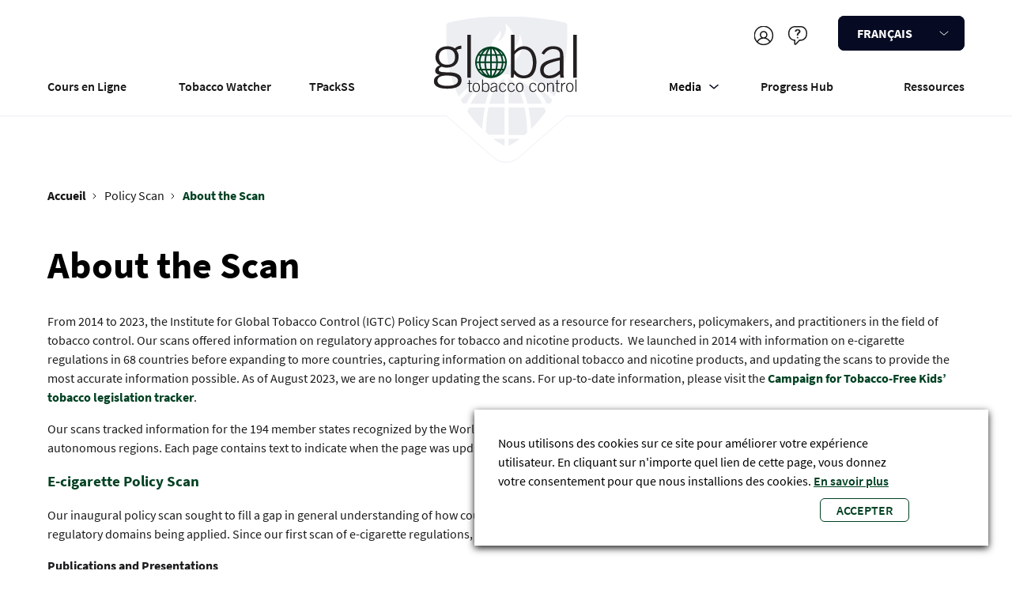

--- FILE ---
content_type: text/html; charset=UTF-8
request_url: https://www.globaltobaccocontrol.org/fr/node/667
body_size: 19772
content:
<!DOCTYPE html>
<html lang="fr" dir="ltr" prefix="content: http://purl.org/rss/1.0/modules/content/  dc: http://purl.org/dc/terms/  foaf: http://xmlns.com/foaf/0.1/  og: http://ogp.me/ns#  rdfs: http://www.w3.org/2000/01/rdf-schema#  schema: http://schema.org/  sioc: http://rdfs.org/sioc/ns#  sioct: http://rdfs.org/sioc/types#  skos: http://www.w3.org/2004/02/skos/core#  xsd: http://www.w3.org/2001/XMLSchema# ">
    <head>
        <!-- Google Tag Manager -->
        <script>(function(w,d,s,l,i){w[l]=w[l]||[];w[l].push({'gtm.start':
        new Date().getTime(),event:'gtm.js'});var f=d.getElementsByTagName(s)[0],
        j=d.createElement(s),dl=l!='dataLayer'?'&l='+l:'';j.async=true;j.src=
        'https://www.googletagmanager.com/gtm.js?id='+i+dl;f.parentNode.insertBefore(j,f);
        })(window,document,'script','dataLayer','GTM-5NTP63K');</script>
        <!-- End Google Tag Manager -->

        <meta charset="utf-8" />
<noscript><style>form.antibot * :not(.antibot-message) { display: none !important; }</style>
</noscript><link rel="canonical" href="https://www.globaltobaccocontrol.org/en/about-scan" />
<meta name="Generator" content="Drupal 10 (https://www.drupal.org)" />
<meta name="MobileOptimized" content="width" />
<meta name="HandheldFriendly" content="true" />
<meta name="viewport" content="width=device-width, initial-scale=1.0" />
<link rel="icon" href="/themes/custom/jhu/favicon.ico" type="image/vnd.microsoft.icon" />
<link rel="alternate" hreflang="en" href="https://www.globaltobaccocontrol.org/en/about-scan" />
<script>window.a2a_config=window.a2a_config||{};a2a_config.callbacks=[];a2a_config.overlays=[];a2a_config.templates={};</script>

        <title>About the Scan | Global Tobacco Control</title>
        <link rel="stylesheet" media="all" href="/sites/default/files/css/css_EcX5EivAhgvfcS38lj_EO5KQXLI3v32cFfRjjaP4ln4.css?delta=0&amp;language=fr&amp;theme=jhu&amp;include=[base64]" />
<link rel="stylesheet" media="all" href="/sites/default/files/css/css_1UD_TLhlAapu92XeN_D8IF3Cz3oUF-IC-BrM43l-Kq4.css?delta=1&amp;language=fr&amp;theme=jhu&amp;include=[base64]" />

        
    </head>
    <body class="path-node page-node-type-page">
        <!-- Google Tag Manager (noscript) -->
        <noscript><iframe src="https://www.googletagmanager.com/ns.html?id=GTM-5NTP63K"
        height="0" width="0" style="display:none;visibility:hidden"></iframe></noscript>
        <!-- End Google Tag Manager (noscript) -->
                <a href="#main-content" class="visually-hidden focusable skip-link">
            Aller au contenu principal
        </a>
        
          <div class="dialog-off-canvas-main-canvas" data-off-canvas-main-canvas>
    <div class="layout-container">

  <header role="banner">
      <div class="region region-header">
    <div data-drupal-messages-fallback class="hidden"></div>
<div id="block-headerblock" class="block block-header block-header-block">
  
    
      <div class="header">
    <div class="container">
        <div class="additional-section">
            <div class="additional-menu">
                
        
                        <div class="items">
                                    <div class="item">
                                                                                                                    <a href="/fr/auth" class="account">S'inscrire/Se connecter</a>
                                                                        </div>
                                    <div class="item">
                                                    <a href="/fr/node/46" class="help" data-drupal-link-system-path="node/46">Aider</a>
                                            </div>
                            </div>
            


            </div>
            <div class="language-switcher">
                <div class="language-switcher-language-url block block-language block-language-blocklanguage-interface" role="navigation">
  
    
      <div class="select-list language-switcher"><div class="current-selected"><a href="#"><span>FRANÇAIS</span><div class="caret"></div></a></div><div class="select-options"><ul><li data-value="en" class="select-option"><a href="/en/node/667"> English </a></li><li data-value="zh-hans" class="select-option"><a href="/zh-hans/node/667"> 中文 </a></li><li data-value="es" class="select-option"><a href="/es/node/667"> ESPAÑOL </a></li><li data-value="ru" class="select-option"><a href="/ru/node/667"> РУССКИЙ </a></li><li data-value="ar" class="select-option"><a href="/ar/node/667"> العربية </a></li><li data-value="vi" class="select-option"><a href="/vi/node/667"> Tiếng Việt </a></li><li data-value="pt-br" class="select-option"><a href="/pt-br/node/667"> Português </a></li><li data-value="id" class="select-option"><a href="/id/node/667"> Indonesian </a></li><li data-value="bn" class="select-option"><a href="/bn/node/667"> Bengali </a></li></ul></div></div>
  </div>

            </div>
        </div>
        <div class="main-section">
            <div class="main-menu">

                <div class="mobile-menu">
                    <div class="logo-menu">
                        <a alt="Accueil " href="https://www.globaltobaccocontrol.org/fr">
                            <svg width="186" height="161" viewBox="0 0 186 161" fill="none" xmlns="http://www.w3.org/2000/svg">
<path d="M72.0503 107.976H90.8497V77.126C83.6192 79.0541 76.3886 90.1409 72.0503 107.976Z" fill="#EDEEF2"/>
<path d="M48.9131 107.976H67.2305C70.1227 94.9615 74.943 84.8387 80.2454 78.5723C67.2305 82.9106 56.1436 93.5154 48.9131 107.976Z" fill="#EDEEF2"/>
<path d="M141.463 117.616C140.981 116.17 140.499 114.242 139.535 112.796H120.254C121.7 120.991 123.146 130.149 123.628 139.308C129.413 133.041 135.679 126.293 141.463 117.616Z" fill="#EDEEF2"/>
<path d="M76.8696 151.359C82.172 155.216 86.9924 158.108 90.8487 160.036V151.359H76.8696Z" fill="#EDEEF2"/>
<path d="M90.8497 112.314H71.0862C69.158 121.473 68.194 131.596 67.7119 143.165C68.676 144.129 70.1221 145.093 71.0862 146.057H90.8497V112.314Z" fill="#EDEEF2"/>
<path d="M45.0557 117.616C50.8401 126.293 57.1066 133.523 63.3731 139.308C63.8551 129.667 64.8192 120.508 66.7473 112.796H47.4658C46.0197 114.242 45.5377 115.688 45.0557 117.616Z" fill="#EDEEF2"/>
<path d="M36.8628 103.638C37.8269 105.084 38.3089 106.53 39.273 107.494H44.0933C48.9137 97.8537 55.1802 89.177 62.4107 83.3926C52.288 88.2129 43.6113 94.9615 36.8628 103.638Z" fill="#EDEEF2"/>
<path d="M95.6694 160.036C99.5257 158.108 104.346 155.216 109.648 151.359H95.6694V160.036Z" fill="#EDEEF2"/>
<path d="M95.6694 146.538H115.433C116.397 145.574 117.843 144.61 118.807 143.646C118.325 132.077 117.361 121.473 115.433 112.796H95.6694V146.538Z" fill="#EDEEF2"/>
<path d="M34.4511 99.2995C48.4302 82.4282 69.6398 71.8234 93.2596 71.8234C116.879 71.8234 137.607 82.4282 152.068 99.2995C161.227 79.536 167.975 54.9521 167.975 24.5838V11.5689C167.975 9.64071 166.529 8.19461 165.083 7.71257C141.945 2.89221 117.843 0 93.7416 0C69.1578 0 45.0559 2.41017 21.9182 7.71257C20.4721 8.19461 19.026 9.64071 19.026 11.5689V24.5838C18.5439 54.9521 24.8104 79.536 34.4511 99.2995ZM79.2805 26.512C81.6907 23.6198 85.0649 19.7635 85.547 17.3533C86.9931 19.7635 86.5111 25.0659 82.6548 30.8503C89.4033 28.9222 95.1877 16.8713 91.3314 9.15868C101.936 15.4251 105.31 31.3323 100.008 41.9371C107.721 35.6707 110.131 27.4761 109.167 21.6916C117.361 38.0809 109.649 54.4701 90.8494 63.6288C91.8134 60.7366 94.2236 52.542 82.1727 48.2036C72.05 44.3473 71.5679 36.1527 79.2805 26.512Z" fill="#EDEEF2"/>
<path d="M105.793 78.5723C111.095 84.8387 115.916 94.9615 118.808 107.976H137.125C129.895 93.5154 118.808 82.9106 105.793 78.5723Z" fill="#EDEEF2"/>
<path d="M124.108 83.3926C131.339 89.659 138.087 97.8537 142.426 107.494H147.246C148.21 106.048 148.692 104.602 149.656 103.638C142.426 94.9615 133.749 88.2129 124.108 83.3926Z" fill="#EDEEF2"/>
<path d="M95.6694 76.6436V107.494H114.469C109.648 90.1406 102.418 79.0537 95.6694 76.6436Z" fill="#EDEEF2"/>
<path d="M46.7296 82.3643V78.7949H47.974V82.3643H50.3645V83.3794H47.974V91.3696C47.974 92.09 48.3015 92.483 49.0874 92.483C49.5131 92.483 49.9715 92.3848 50.3645 92.2538V93.3017C49.9388 93.3672 49.5131 93.4982 49.0874 93.4982C47.3191 93.4982 46.7296 92.9087 46.7296 91.5988V83.4122H45.0923V82.3971H46.7296V82.3643Z" fill="#231F20"/>
<path d="M60.4174 87.8009C60.4174 90.7481 59.3368 93.4661 55.9311 93.4661C52.5255 93.4661 51.4448 90.7809 51.4448 87.8009C51.4448 84.8537 52.5255 82.1357 55.9311 82.1357C59.3368 82.1357 60.4174 84.8537 60.4174 87.8009ZM52.7219 87.8009C52.7219 90.7481 53.7043 92.4509 55.9311 92.4509C58.1579 92.4509 59.173 90.7481 59.173 87.8009C59.173 84.8537 58.1906 83.1509 55.9311 83.1509C53.7043 83.1509 52.7219 84.8537 52.7219 87.8009Z" fill="#231F20"/>
<path d="M63.1026 78.1074H64.3469V83.7726C65.4276 82.6265 66.279 82.1353 67.7526 82.1353C70.2741 82.1353 72.0424 84.5258 72.0424 87.7349C72.0424 91.4353 70.5033 93.4656 67.6543 93.4656C66.1808 93.4656 64.9691 92.9744 64.1505 91.8283L63.954 93.2364H63.0698V78.1074H63.1026ZM64.3469 90.4529C65.1656 91.599 66.0498 92.4504 67.6216 92.4504C69.8156 92.4504 70.798 90.4857 70.798 87.9642C70.798 85.148 69.6846 83.1504 67.4251 83.1504C66.1807 83.1504 64.7726 84.362 64.3469 85.0825V90.4529Z" fill="#231F20"/>
<path d="M80.4913 93.2363L80.3276 91.9265C79.0177 92.9416 78.0353 93.4656 76.3652 93.4656C74.6624 93.4656 73.3525 92.4177 73.3525 90.6166C73.3525 87.6367 75.7758 87.1127 80.3276 86.0976V85.3444C80.3276 83.9035 79.7054 83.1504 77.8388 83.1504C76.529 83.1504 75.4811 83.8708 74.6624 85.1152L73.811 84.624C74.7606 82.8556 76.1033 82.168 77.8388 82.168C80.2948 82.168 81.4737 83.1831 81.4737 85.5736V91.2715C81.4737 91.8282 81.5064 92.5159 81.6374 93.2691H80.4913V93.2363ZM80.2621 87.08C75.2846 88.1606 74.5969 89.2085 74.5969 90.5839C74.5969 91.7627 75.4156 92.4504 76.529 92.4504C77.7078 92.4504 79.1487 91.7627 80.2293 90.6493V87.08H80.2621Z" fill="#231F20"/>
<path d="M91.56 85.4104C91.0033 84.166 90.1846 83.1509 88.7438 83.1509C86.6807 83.1509 85.3054 84.428 85.3054 87.8009C85.3054 90.5844 86.5497 92.4509 88.7438 92.4509C90.2829 92.4509 91.1343 91.5995 92.0184 90.1914L93.0336 90.6826C92.1167 92.2217 90.8395 93.4661 88.7765 93.4661C85.7311 93.4661 84.0938 91.1083 84.0938 87.8009C84.0938 84.0678 85.9931 82.1357 88.7765 82.1357C90.8395 82.1357 92.1167 83.2819 92.7388 85.0829L91.56 85.4104Z" fill="#231F20"/>
<path d="M102.039 85.4104C101.482 84.166 100.663 83.1509 99.2223 83.1509C97.1593 83.1509 95.7839 84.428 95.7839 87.8009C95.7839 90.5844 97.0283 92.4509 99.2223 92.4509C100.761 92.4509 101.613 91.5995 102.497 90.1914L103.512 90.6826C102.595 92.2217 101.318 93.4661 99.255 93.4661C96.2096 93.4661 94.5723 91.1083 94.5723 87.8009C94.5723 84.0678 96.4716 82.1357 99.255 82.1357C101.318 82.1357 102.595 83.2819 103.25 85.0829L102.039 85.4104Z" fill="#231F20"/>
<path d="M113.926 87.8009C113.926 90.7481 112.845 93.4661 109.439 93.4661C106.034 93.4661 104.953 90.7809 104.953 87.8009C104.953 84.8537 106.034 82.1357 109.439 82.1357C112.845 82.1357 113.926 84.8537 113.926 87.8009ZM106.23 87.8009C106.23 90.7481 107.213 92.4509 109.439 92.4509C111.666 92.4509 112.649 90.7481 112.649 87.8009C112.649 84.8537 111.666 83.1509 109.439 83.1509C107.213 83.1509 106.23 84.8537 106.23 87.8009Z" fill="#231F20"/>
<path d="M128.792 85.4104C128.236 84.166 127.417 83.1509 125.976 83.1509C123.913 83.1509 122.538 84.428 122.538 87.8009C122.538 90.5844 123.782 92.4509 125.976 92.4509C127.515 92.4509 128.367 91.5995 129.251 90.1914L130.266 90.6826C129.349 92.2217 128.072 93.4661 126.009 93.4661C122.963 93.4661 121.326 91.1083 121.326 87.8009C121.326 84.0678 123.193 82.1357 126.009 82.1357C128.072 82.1357 129.349 83.2819 130.004 85.0829L128.792 85.4104Z" fill="#231F20"/>
<path d="M140.68 87.8009C140.68 90.7481 139.599 93.4661 136.193 93.4661C132.788 93.4661 131.707 90.7809 131.707 87.8009C131.707 84.8537 132.788 82.1357 136.193 82.1357C139.599 82.1357 140.68 84.8537 140.68 87.8009ZM132.984 87.8009C132.984 90.7481 133.967 92.4509 136.226 92.4509C138.453 92.4509 139.435 90.7481 139.435 87.8009C139.435 84.8537 138.453 83.1509 136.226 83.1509C133.967 83.1509 132.984 84.8537 132.984 87.8009Z" fill="#231F20"/>
<path d="M143.168 93.2368V82.365H144.413V84.0678C145.592 82.8562 146.541 82.1357 148.146 82.1357C150.405 82.1357 151.355 83.4456 151.355 85.8034V93.2368H150.111V85.9343C150.111 84.1333 149.554 83.1509 147.884 83.1509C146.541 83.1509 145.788 83.9696 144.413 85.2139V93.2368H143.168Z" fill="#231F20"/>
<path d="M154.924 82.3643V78.7949H156.169V82.3643H158.559V83.3794H156.169V91.3696C156.169 92.09 156.496 92.483 157.282 92.483C157.708 92.483 158.166 92.3848 158.559 92.2538V93.3017C158.134 93.3672 157.708 93.4982 157.282 93.4982C155.514 93.4982 154.924 92.9087 154.924 91.5988V83.4122H153.287V82.3971H154.924V82.3643Z" fill="#231F20"/>
<path d="M160.524 93.2368V82.365H161.769V84.428H161.802C162.391 83.0854 163.57 82.1357 164.945 82.1357H165.502V83.3474H164.945C163.57 83.3474 161.769 84.9847 161.769 87.0805V93.2368H160.524Z" fill="#231F20"/>
<path d="M175.588 87.8009C175.588 90.7481 174.507 93.4661 171.102 93.4661C167.696 93.4661 166.615 90.7809 166.615 87.8009C166.615 84.8537 167.696 82.1357 171.102 82.1357C174.507 82.1357 175.588 84.8537 175.588 87.8009ZM167.892 87.8009C167.892 90.7481 168.875 92.4509 171.102 92.4509C173.328 92.4509 174.311 90.7481 174.311 87.8009C174.311 84.8537 173.328 83.1509 171.102 83.1509C168.875 83.1509 167.892 84.8537 167.892 87.8009Z" fill="#231F20"/>
<path d="M178.043 78.1074H179.288V93.2364H178.043V78.1074Z" fill="#231F20"/>
<path d="M37.5928 40.3178C35.628 40.3178 33.041 40.547 31.502 42.0861C33.172 44.1492 34.2199 46.4087 34.2199 50.0763C34.2199 59.4746 27.5396 63.4369 19.4839 63.4369C17.0607 63.4369 15.2269 62.913 13.3276 62.2581C10.9043 63.1422 9.82369 64.5176 9.82369 65.9257C9.82369 68.1197 11.2973 69.2331 21.6452 69.2331C33.0738 69.2331 37.8548 72.9007 37.8548 79.1226C37.8548 84.6895 33.5977 89.4705 20.4663 89.4705C7.33494 89.4705 3.83105 84.9842 3.83105 80.4324C3.83105 77.125 5.14092 74.3416 10.5114 72.3768V72.213C7.7279 71.6236 5.43564 70.4447 5.43564 67.2355C5.43564 63.9936 8.35009 61.3739 11.1663 60.7845C7.7279 58.4267 5.66487 54.7591 5.66487 50.7967C5.66487 42.4463 11.5265 37.0759 20.7611 37.0759C24.4287 37.0759 27.2121 38.091 29.6354 39.7284C31.8294 37.5343 34.6129 36.3555 37.6256 36.3555V40.3178H37.5928ZM8.18636 79.6138C8.18636 83.3469 11.854 85.9339 19.7787 85.9339C29.3079 85.9339 33.434 83.3796 33.434 79.4173C33.434 76.2736 30.9453 73.1954 19.4839 73.1954C10.8388 73.1627 8.18636 76.3064 8.18636 79.6138ZM19.9424 59.9003C26.0988 59.9003 29.8319 56.9531 29.8319 50.371C29.8319 43.6907 26.0988 40.6125 19.9424 40.6125C13.786 40.6125 10.0529 44.4439 10.0529 50.371C10.0202 56.9531 14.5719 59.9003 19.9424 59.9003Z" fill="#231F20"/>
<path d="M44.9282 22.9951H49.3163V75.9464H44.9282V22.9951Z" fill="#231F20"/>
<path d="M98.6982 22.9951H103.086V42.8068C106.819 38.8445 109.898 37.0762 115.039 37.0762C123.913 37.0762 130.069 45.4266 130.069 56.6586C130.069 69.6263 124.634 76.6668 114.744 76.6668C109.537 76.6668 105.28 74.8985 102.497 70.9362L101.776 75.9137H98.6982V22.9951ZM103.086 66.1879C105.935 70.1503 109.112 73.1629 114.515 73.1629C122.145 73.1629 125.649 66.2534 125.649 57.4773C125.649 47.5878 121.752 40.6128 113.827 40.6128C109.505 40.6128 104.494 44.8699 103.054 47.4241V66.1879H103.086Z" fill="#231F20"/>
<path d="M159.574 75.9469L158.985 71.3297C154.433 74.9318 150.994 76.6674 145.133 76.6674C139.173 76.6674 134.654 72.9997 134.654 66.6796C134.654 56.2662 143.168 54.3669 159.083 50.8303V48.1778C159.083 43.1348 156.889 40.5478 150.372 40.5478C145.82 40.5478 142.087 43.0366 139.304 47.4574L136.357 45.6891C139.664 39.5327 144.347 37.0439 150.503 37.0439C159.148 37.0439 163.274 40.5478 163.274 48.9965V68.9391C163.274 70.8385 163.405 73.3272 163.864 75.9142H159.574V75.9469ZM158.821 54.3997C141.367 58.1983 139.009 61.8004 139.009 66.6469C139.009 70.8385 141.858 73.1635 145.82 73.1635C149.914 73.1635 154.989 70.7402 158.788 66.8434V54.3997H158.821Z" fill="#231F20"/>
<path d="M175.325 22.9951H179.713V75.9464H175.325V22.9951Z" fill="#231F20"/>
<path d="M92.0177 49.2903C90.5441 45.7865 88.0881 42.8393 84.9772 40.7435C83.4381 39.6956 81.7025 38.8442 79.8687 38.2875C78.3624 37.829 76.7906 37.5343 75.1532 37.4361V37.4033H75.055H74.3346C74.2363 37.4033 74.1708 37.4033 74.0726 37.4033C73.9743 37.4033 73.8761 37.4033 73.7779 37.4033H73.0574V37.4361C70.7324 37.5671 68.5384 38.091 66.5081 38.9424C63.0042 40.416 60.057 42.872 57.9612 45.9829C56.9134 47.522 56.0947 49.2576 55.5053 51.0914C54.9486 52.9252 54.6211 54.8573 54.6211 56.8876C54.6211 59.5728 55.1778 62.127 56.1602 64.452C57.6338 67.9559 60.0898 70.9031 63.2007 72.9989C64.7398 74.0468 66.4754 74.8655 68.3092 75.4549C69.881 75.9461 71.5511 76.2408 73.2867 76.3063C73.3522 76.3063 73.4504 76.3063 73.5159 76.3063C73.7124 76.3063 73.9089 76.3063 74.1053 76.3063C74.3673 76.3063 74.6293 76.3063 74.8912 76.3063C75.0222 76.3063 75.1205 76.3063 75.2515 76.3063C77.511 76.1753 79.6723 75.6514 81.6698 74.8C85.1737 73.3264 88.1209 70.8704 90.2167 67.7594C91.2646 66.2204 92.0832 64.4848 92.6727 62.651C93.2294 60.8172 93.5568 58.8851 93.5568 56.8548C93.5241 54.2023 93.0001 51.6481 92.0177 49.2903ZM91.5265 55.9052H89.398C89.2998 53.6456 88.8741 51.4844 88.1864 49.4868C88.1209 49.2576 88.0226 49.0284 87.9244 48.7991H89.5617C90.0529 49.7161 90.4459 50.6985 90.7734 51.7136C91.1991 53.0235 91.461 54.4316 91.5265 55.9052ZM85.7959 64.9432H81.6698C82.1283 62.782 82.423 60.3914 82.4885 57.87H87.4005C87.3022 59.933 86.9093 61.865 86.2871 63.6661C86.1561 64.0918 85.9924 64.5175 85.7959 64.9432ZM62.4803 64.452C61.6944 62.4545 61.1704 60.2277 61.0722 57.87H65.9842C66.0497 60.064 66.2789 62.1925 66.6391 64.1246C66.7046 64.3865 66.7373 64.6485 66.8028 64.9105H62.6768C62.6113 64.7795 62.5458 64.6158 62.4803 64.452ZM62.6768 48.7664H66.8028C66.3116 50.9604 66.0169 53.3509 65.9514 55.8724H61.0394C61.1377 53.8421 61.5306 51.8773 62.1528 50.0763C62.3165 49.6506 62.513 49.2249 62.6768 48.7664ZM79.7377 49.1921C80.1962 51.2224 80.4909 53.5147 80.5564 55.9052H75.055V48.7664H79.6395C79.6723 48.8974 79.705 49.0284 79.7377 49.1921ZM79.6723 64.9432H75.055V57.87H80.5564C80.4909 59.9657 80.2944 61.9305 79.9342 63.7644C79.836 64.1573 79.7705 64.5503 79.6723 64.9432ZM68.7676 64.6813C68.3092 62.6182 68.0145 60.2932 67.949 57.87H73.0574V64.9432H68.8004C68.8004 64.845 68.7676 64.7795 68.7676 64.6813ZM68.8331 48.7664H73.0574V55.8724H67.949C68.0145 53.8421 68.2109 51.8773 68.5712 50.0763C68.6366 49.6506 68.7349 49.2249 68.8331 48.7664ZM71.9768 41.6276C72.337 41.1692 72.6972 40.7762 73.0902 40.4815V46.8016H69.4226C69.5208 46.4414 69.6518 46.1139 69.7828 45.7865C70.143 44.8041 70.536 43.9526 70.9944 43.1667C71.2564 42.5773 71.6166 42.0861 71.9768 41.6276ZM73.0574 66.908V73.3591C72.9919 73.2936 72.9265 73.2281 72.8282 73.1626C72.1405 72.5404 71.4856 71.689 70.8962 70.6411C70.3067 69.5933 69.75 68.3161 69.3243 66.908H73.0574ZM76.4958 72.2457C76.0374 72.8352 75.5462 73.2936 75.055 73.6211V66.908H79.1483C79.0173 67.301 78.8863 67.7267 78.7554 68.0869C78.3951 69.0693 77.9694 69.9535 77.5437 70.7066C77.1835 71.2961 76.856 71.7873 76.4958 72.2457ZM75.055 46.8016V40.1868C75.2515 40.3505 75.4807 40.5142 75.6772 40.678C76.3321 41.3002 76.987 42.1516 77.5765 43.1995C78.1332 44.2146 78.6571 45.4262 79.0828 46.7689H75.055V46.8016ZM80.5892 45.0988C80.1962 44.0509 79.7377 43.0685 79.2465 42.1843C78.9191 41.5949 78.5589 41.0709 78.1987 40.5797C78.3624 40.678 78.5589 40.7435 78.7226 40.8417C79.9997 41.4966 81.1459 42.3808 82.1937 43.4614C83.1434 44.4438 84.0276 45.5572 84.748 46.8016H81.1131C80.9821 46.2122 80.7856 45.6555 80.5892 45.0988ZM67.3268 42.479C68.2437 41.7259 69.2261 41.1037 70.274 40.6125C69.881 41.1364 69.5208 41.6931 69.1933 42.2826C68.4729 43.5924 67.8507 45.1315 67.3268 46.8343H63.6919C64.6743 45.0988 65.9187 43.6252 67.3268 42.479ZM67.294 66.908C67.4905 67.563 67.687 68.1851 67.9162 68.7746C68.3092 69.8225 68.7676 70.8049 69.2588 71.689C69.5536 72.213 69.881 72.6714 70.2085 73.1299C70.0775 73.0644 69.9465 72.9989 69.7828 72.9334C68.5057 72.2785 67.3268 71.3943 66.2789 70.3137C65.2965 69.3313 64.4123 68.1852 63.6592 66.908H67.294ZM81.1131 71.3288C80.2289 72.0493 79.2793 72.6714 78.2969 73.1299C78.6571 72.6714 78.9846 72.1475 79.2793 71.6235C80.0325 70.2809 80.6874 68.6763 81.2113 66.908H84.8135C83.7983 68.6436 82.554 70.1499 81.1131 71.3288ZM82.5212 55.9052C82.4557 53.7439 82.2592 51.6481 81.8663 49.7488C81.8008 49.4213 81.7353 49.1266 81.6698 48.7991H85.7959C85.8614 48.9956 85.9596 49.1594 86.0251 49.3558C86.811 51.3534 87.3022 53.5802 87.4005 55.9052H82.5212ZM88.3501 46.8016H87.0402C86.2216 45.2298 85.2392 43.7889 84.093 42.5445C85.7631 43.7234 87.204 45.1643 88.3501 46.8016ZM64.3141 42.3808C64.5433 42.2498 64.7398 42.0861 64.969 41.9551L64.8708 42.0533C63.5282 43.396 62.382 45.0005 61.4651 46.7689H59.7951C61.0067 45.066 62.5458 43.5597 64.3141 42.3808ZM57.9612 50.0763C58.1577 49.6506 58.3542 49.1921 58.5834 48.7664H60.5482C59.6968 50.9604 59.1729 53.3509 59.0746 55.8724H56.6186C56.7496 53.8421 57.2081 51.8773 57.9612 50.0763ZM56.6186 57.87H59.0746C59.1729 60.1295 59.5986 62.3235 60.2863 64.321C60.3518 64.5175 60.45 64.714 60.5155 64.9432H58.5179C58.0595 64.0263 57.6665 63.0767 57.3391 62.0943C56.9461 60.7517 56.7169 59.3108 56.6186 57.87ZM59.7623 66.908H61.4324C62.382 68.7418 63.5609 70.4119 64.969 71.7873C62.906 70.5429 61.1377 68.8728 59.7623 66.908ZM84.093 71.1978C85.2392 69.9535 86.2543 68.4799 87.073 66.8753H88.4156C87.2367 68.5781 85.7631 70.0517 84.093 71.1978ZM90.1839 63.6989C90.0202 64.1246 89.8237 64.5503 89.5945 64.9432H87.9244C88.7431 62.782 89.267 60.3914 89.3653 57.87H91.4938C91.4283 59.933 90.9371 61.865 90.1839 63.6989Z" fill="#004122"/>
</svg>

                        </a>
                    </div>
                    <button aria-label="open-menu" class="hamburger-item">
                        <svg width="20" height="14" viewBox="0 0 20 14" fill="none" xmlns="http://www.w3.org/2000/svg">
<g id="menu">
<g id="Group 1670">
<rect id="Rectangle" y="12" width="20" height="2" fill="black"/>
<rect id="Rectangle_2" y="6" width="20" height="2" fill="black"/>
<rect id="Rectangle_3" width="20" height="2" fill="black"/>
</g>
</g>
</svg>

                        <svg width="20" height="20" viewBox="0 0 20 20" fill="none" xmlns="http://www.w3.org/2000/svg">
<path d="M6.91905 10.5531L7.48134 9.9886L6.91905 9.42404L1.60289 4.08654L4.08654 1.60289L9.42405 6.91905L9.9886 7.48134L10.5531 6.91905L15.8925 1.60106L18.3949 4.08725L13.0593 9.42291L12.4936 9.9886L13.0593 10.5543L18.3968 15.8918L15.8918 18.3968L10.5543 13.0593L9.9886 12.4936L9.42291 13.0593L4.08725 18.3949L1.60106 15.8925L6.91905 10.5531Z" fill="#060B23" stroke="white" stroke-width="1.6"/>
</svg>

                    </button>
                    <div class="mobile-menu-border">
                        <svg width="360" height="29" viewBox="0 0 360 29" fill="none" xmlns="http://www.w3.org/2000/svg">
<path d="M-4 1H145.203L169.103 23.6248C175.257 29.4503 184.885 29.4676 191.06 23.6642L215.174 1L360 1" stroke="#EBEEF3"/>
</svg>

                    </div>
                </div>

                
                            <div class="items">
        
                                <div class="item">
                                <a href="/fr/online-courses" data-drupal-link-system-path="online-courses">Cours en Ligne</a>
                
                            </div>
                                <div class="item">
                                <a href="https://tobaccowatcher.globaltobaccocontrol.org/" target="_blank" rel="noopener noreferrer">Tobacco Watcher</a>
                
                            </div>
                                <div class="item">
                                <a href="/tpackss" target="_blank" rel="noopener noreferrer">TPackSS</a>
                
                            </div>
                                <div class="item">
                                <a href="/fr/node/1" class="home" data-drupal-link-system-path="node/1">Global Tobacco Control</a>
                
                            </div>
                                <div class="item with-subitems">
                                    <button>
                                <span>Media</span>
                                    </button>
                
                                                                <div class="subitems">
        
                                <div class="item">
                                <a href="https://publichealth.jhu.edu/institute-for-global-tobacco-control/news-and-events">Latest News</a>
                
                            </div>
                                <div class="item">
                                <a href="https://www.facebook.com/globaltobaccocontrol">Facebook</a>
                
                            </div>
                                <div class="item">
                                <a href="https://www.linkedin.com/company/institute-for-global-tobacco-control">LinkedIn</a>
                
                            </div>
                                <div class="item">
                                <a href="https://x.com/IGTC_Hopkins">X</a>
                
                            </div>
                                <div class="item">
                                <a href="https://www.youtube.com/globaltobaccocontrol">YouTube</a>
                
                            </div>
                
                    
        </div>
    
                            </div>
                                <div class="item">
                                <a href="http://www.globaltobaccocontrol.org/progresshub" title="Global Tobacco Progress Hub">Progress Hub</a>
                
                            </div>
                                <div class="item">
                                <a href="/fr/resources" data-drupal-link-system-path="resources">Ressources</a>
                
                            </div>
                
                    <div class="mobile-language-switcher">
                <div class="language-switcher-language-url block block-language block-language-blocklanguage-interface" role="navigation">
  
    
      <div class="select-list language-switcher"><div class="current-selected"><a href="#"><span>FRANÇAIS</span><div class="caret"></div></a></div><div class="select-options"><ul><li data-value="en" class="select-option"><a href="/en/node/667"> English </a></li><li data-value="zh-hans" class="select-option"><a href="/zh-hans/node/667"> 中文 </a></li><li data-value="es" class="select-option"><a href="/es/node/667"> ESPAÑOL </a></li><li data-value="ru" class="select-option"><a href="/ru/node/667"> РУССКИЙ </a></li><li data-value="ar" class="select-option"><a href="/ar/node/667"> العربية </a></li><li data-value="vi" class="select-option"><a href="/vi/node/667"> Tiếng Việt </a></li><li data-value="pt-br" class="select-option"><a href="/pt-br/node/667"> Português </a></li><li data-value="id" class="select-option"><a href="/id/node/667"> Indonesian </a></li><li data-value="bn" class="select-option"><a href="/bn/node/667"> Bengali </a></li></ul></div></div>
  </div>

            </div>
            <div class="mobile-account-button">
                
        
                        <div class="items">
                                    <div class="item">
                                                                                                                    <a href="/fr/auth" class="account">S'inscrire/Se connecter</a>
                                                                        </div>
                                    <div class="item">
                                                    <a href="/fr/node/46" class="help" data-drupal-link-system-path="node/46">Aider</a>
                                            </div>
                            </div>
            


            </div>     
                    
        </div>
    


            </div>
            <div class="main-menu menu-sticky">
                <div class="container">
                    
                            <div class="items">
        
                                <div class="item">
                                <a href="/fr/online-courses" data-drupal-link-system-path="online-courses">Cours en Ligne</a>
                
                            </div>
                                <div class="item">
                                <a href="https://tobaccowatcher.globaltobaccocontrol.org/" target="_blank" rel="noopener noreferrer">Tobacco Watcher</a>
                
                            </div>
                                <div class="item">
                                <a href="/tpackss" target="_blank" rel="noopener noreferrer">TPackSS</a>
                
                            </div>
                                <div class="item">
                                <a href="/fr/node/1" class="home" data-drupal-link-system-path="node/1">Global Tobacco Control</a>
                
                            </div>
                                <div class="item with-subitems">
                                    <button>
                                <span>Media</span>
                                    </button>
                
                                                                <div class="subitems">
        
                                <div class="item">
                                <a href="https://publichealth.jhu.edu/institute-for-global-tobacco-control/news-and-events">Latest News</a>
                
                            </div>
                                <div class="item">
                                <a href="https://www.facebook.com/globaltobaccocontrol">Facebook</a>
                
                            </div>
                                <div class="item">
                                <a href="https://www.linkedin.com/company/institute-for-global-tobacco-control">LinkedIn</a>
                
                            </div>
                                <div class="item">
                                <a href="https://x.com/IGTC_Hopkins">X</a>
                
                            </div>
                                <div class="item">
                                <a href="https://www.youtube.com/globaltobaccocontrol">YouTube</a>
                
                            </div>
                
                    
        </div>
    
                            </div>
                                <div class="item">
                                <a href="http://www.globaltobaccocontrol.org/progresshub" title="Global Tobacco Progress Hub">Progress Hub</a>
                
                            </div>
                                <div class="item">
                                <a href="/fr/resources" data-drupal-link-system-path="resources">Ressources</a>
                
                            </div>
                
                    <div class="mobile-language-switcher">
                <div class="language-switcher-language-url block block-language block-language-blocklanguage-interface" role="navigation">
  
    
      <div class="select-list language-switcher"><div class="current-selected"><a href="#"><span>FRANÇAIS</span><div class="caret"></div></a></div><div class="select-options"><ul><li data-value="en" class="select-option"><a href="/en/node/667"> English </a></li><li data-value="zh-hans" class="select-option"><a href="/zh-hans/node/667"> 中文 </a></li><li data-value="es" class="select-option"><a href="/es/node/667"> ESPAÑOL </a></li><li data-value="ru" class="select-option"><a href="/ru/node/667"> РУССКИЙ </a></li><li data-value="ar" class="select-option"><a href="/ar/node/667"> العربية </a></li><li data-value="vi" class="select-option"><a href="/vi/node/667"> Tiếng Việt </a></li><li data-value="pt-br" class="select-option"><a href="/pt-br/node/667"> Português </a></li><li data-value="id" class="select-option"><a href="/id/node/667"> Indonesian </a></li><li data-value="bn" class="select-option"><a href="/bn/node/667"> Bengali </a></li></ul></div></div>
  </div>

            </div>
            <div class="mobile-account-button">
                
        
                        <div class="items">
                                    <div class="item">
                                                                                                                    <a href="/fr/auth" class="account">S'inscrire/Se connecter</a>
                                                                        </div>
                                    <div class="item">
                                                    <a href="/fr/node/46" class="help" data-drupal-link-system-path="node/46">Aider</a>
                                            </div>
                            </div>
            


            </div>     
                    
        </div>
    


                    <div class="sticky-triangle">
                        <svg width="151" height="123" viewBox="0 0 151 123" fill="none" xmlns="http://www.w3.org/2000/svg">
<path fill-rule="evenodd" clip-rule="evenodd" d="M151 0H4.3766e-06V64H0.000818357L59.2057 116.356C68.2395 124.345 81.7986 124.39 90.8848 116.46L151 64L151 64V0Z" fill="#F8F9FA"/>
</svg>

                    </div>
                </div>
            </div>
        </div>
    </div>
</div>

  </div>

  </div>

  </header>

  
  

  

  

  

  <main role="main">
    <button id="main-content" tabindex="-1"></button>
    <div class="layout-content">
        <div class="region region-content">
    <div id="block-jhu-content" class="block block-system block-system-main-block">
  
    
      

<article  lang="en" about="/en/about-scan" typeof="schema:WebPage" class="node node--type-page node--view-mode-full">
  <div class="container">
    <div class="block block-system block-system-breadcrumb-block">
  
    
        <nav class="breadcrumb" role="navigation" aria-labelledby="system-breadcrumb">
    <h2 id="system-breadcrumb" class="visually-hidden">Fil d'Ariane</h2>
    <ol>
          <li>
                  <a href="/fr">Accueil</a>
              </li>
          <li>
                  Policy Scan
              </li>
          <li>
                  <a href="/fr/node/667">About the Scan</a>
              </li>
        </ol>
  </nav>

  </div>


    <h1 class="node-title">
      About the Scan
    </h1>
  </div>
  
  <div  class="node__content">
    
      <div class="field field--name-field-paragraphs field--type-entity-reference-revisions field--label-hidden field__items">
              <div class="field__item">
<section class="block-text-block block-paragraph">
    <div class="container">
        <div class="content-wrapper">
                                        
            <div class="text clearfix"> 
                
                <p>From 2014 to 2023, the Institute for Global Tobacco Control (IGTC) Policy Scan Project served as a resource for researchers, policymakers, and practitioners in the field of tobacco control. Our scans offered information on regulatory approaches for tobacco and nicotine products. &nbsp;We launched in 2014 with information on e-cigarette regulations in 68 countries before expanding to more countries, capturing information on additional tobacco and nicotine products, and updating the scans to provide the most accurate information possible. As of August 2023, we are no longer updating the scans. For up-to-date information, please visit the <a href="https://www.tobaccocontrollaws.org/legislation">Campaign for Tobacco-Free Kids’ tobacco legislation tracker</a>.&nbsp;</p><p>Our scans tracked information for the 194 member states recognized by the World Health Organization (WHO) as well as other jurisdictions, such as territories or autonomous regions. Each page contains text to indicate when the page was updated for the final time. &nbsp;</p><h3><a href="https://www.globaltobaccocontrol.org/en/policy-scan/e-cigarettes">E-cigarette Policy Scan&nbsp;</a></h3><p>Our inaugural policy scan sought to fill a gap in general understanding of how countries were regulating e-cigarettes –including the regulatory mechanisms used and the regulatory domains being applied. Since our first scan of e-cigarette regulations, significant global legislative action has occurred to directly address this group of products.&nbsp;</p><p><strong>Publications and Presentations&nbsp;</strong></p><ul><li>Nian Q, Welding K, Dai Z. <a href="https://www.tobaccoinduceddiseases.org/An-overview-of-national-level-excise-taxes-on-e-cigarettes-nacross-the-world,171353,0,2.html">An overview of national-level excise taxes on e-cigarettes across the world</a>. <em>Tobacco Induced Diseases</em>, 2023;21(October):129. DOI: 10.18332/tid/171353.&nbsp;</li><li>Atella LD, Duren M, Cohen JE, Welding K, Kennedy RD. <a href="https://www.globaltobaccocontrol.org/sites/default/files/2023-03/SRNT_2023_LA_HWL.pdf">Prevalence of policies requiring health warning labels on electronic nicotine delivery systems and heated tobacco products around the globe</a>. Oral presentation at the Society for Research on Nicotine &amp; Tobacco Annual Meeting. San Antonio, Texas. March 1-4, 2023.</li><li>Atella LD, Duren M, Cohen JE, Welding K, Kennedy RD. <a href="https://www.globaltobaccocontrol.org/sites/default/files/2023-02/SRNT_2023_LA_Policy_Flavors_ENDS.pdf">Nature and extent of country-level policies regulating flavors in electronic nicotine delivery systems (ENDS)</a>. Poster presentation at the Society for Research on Nicotine &amp; Tobacco Annual Meeting. San Antonio, Texas. March 1-4, 2023.&nbsp;</li><li>Duren M, Atella L, Kennedy RD, Welding K, Cohen JE. <a href="https://www.globaltobaccocontrol.org/sites/default/files/2023-02/SRNT_2023_MD_Policy_Online_Sales.pdf">Review of country-level policies regulating online e-cigarette sales</a>. Poster presentation at the Society for Research on Nicotine &amp; Tobacco Annual Meeting. San Antonio, Texas. March 1-4, 2023.&nbsp;</li><li>Kennedy RD, Atella L, Duren M, Welding K, Cohen JE. <a href="https://www.globaltobaccocontrol.org/sites/default/files/2023-02/SRNT_2023_RDK_Policy_Strength_Liquid_ENDS.pdf">Country-level policies regulating nicotine strength and liquid volumes for electronic nicotine delivery systems</a>. Poster presentation at the Society for Research on Nicotine &amp; Tobacco Annual Meeting. San Antonio, Texas. March 1-4, 2023.&nbsp;</li><li>Robichaud MO, Duren M, Welding K, Atella LD, Cohen JE, Kennedy RD. <a href="https://www.globaltobaccocontrol.org/sites/default/files/2023-02/SRNT_2023_MR_Policy_Global_ENNDS.pdf">Global policies regulating electronic non-nicotine delivery systems (ENNDS)</a>. Poster presentation at the Society for Research on Nicotine &amp; Tobacco Annual Meeting. San Antonio, Texas. March 1-4, 2023.&nbsp;</li><li>Madar A. <a href="https://globaltobaccocontrol.org/sites/default/files/2022-01/Alena_ACTCD.pdf">National policies regulated e-cigarette use in Africa</a>. Presentation at the 1st African Conference for Tobacco Control and Development. October 2021.&nbsp;</li><li>Awopegba A, Kennedy RD. <a href="https://publichealth.jhu.edu/sites/default/files/2023-08/awopegbasrntposter2019e-cighwl21119rdk-jc.pdf">A snapshot of global policies to regulate e-cigarette pack warnings</a>. Poster presentation at the Society for Research on Nicotine &amp; Tobacco Annual Meeting. San Francisco, CA. February 20-23, 2019.&nbsp;</li><li>Awopegba A, Kennedy RD. <a href="https://publichealth.jhu.edu/sites/default/files/2023-08/awopegbasrntposter2019e-cigvapefreelawsnjk.pdf">Vape-free/clean indoor air laws: A global review</a>. Poster presentation at the Society for Research on Nicotine &amp; Tobacco Annual Meeting. San Francisco, CA. February 20-23, 2019.&nbsp;</li><li>Awopegba A, Kennedy RD, Cohen JE. <a href="https://publichealth.jhu.edu/sites/default/files/2023-07/awopegbawctoh2018.pdf">A global scan of policies regulating e-cigarette advertising, promotion and sponsorship</a>. Moderated e-poster presentation at the World Conference on Tobacco or Health. Cape Town, South Africa. March 7-9, 2018.&nbsp;</li><li>Awopegba A, Kennedy RD, Cohen JE. <a href="https://publichealth.jhu.edu/sites/default/files/2023-07/srnt-awopegba-e-cigarette-scan.pdf">Global approaches to regulating nicotine content in e-cigarettes</a>. Rapid response poster presentation at the Society for Research on Nicotine &amp; Tobacco Annual Meeting. Baltimore, Maryland. February 21-24, 2018.&nbsp;</li><li>Awopegba A, Kennedy RD, Cohen JE. <a href="https://publichealth.jhu.edu/sites/default/files/2023-07/srnt-awopegba-e-cigarette-scan.pdf">Approaches to transposing the European product directive e-cigarette rules into legislation by European Union member states</a>. Poster at the Society for Research on Nicotine &amp; Tobacco Annual Meeting. Florence, Italy. March 8-11, 2017.&nbsp;</li><li>Kennedy RD, Awopegba A, De León E, Cohen JE. <a href="https://tobaccocontrol.bmj.com/content/26/4/440">Global approaches to regulating electronic cigarettes</a>. <em>Tobacco Control</em> 26(4): 440-445 (2016). DOI: 10.1136/tobaccocontrol-2016-053179.&nbsp;</li></ul><h3><a href="https://www.globaltobaccocontrol.org/en/policy-scan/heated-tobacco">HTP Policy Scan&nbsp;</a></h3><p>Heated tobacco products (HTPs) represented our first expansion to a different tobacco product. HTPs heat tobacco to create an aerosol that users inhale. While similar in some ways to e-cigarettes, HTPs &nbsp;heat tobacco rather than a nicotine liquid with many countries using different regulatory frameworks to oversee the importation, marketing, sale, and other aspects of these products. Our HTP policy scan first launched in 2020.&nbsp;</p><h3><a href="https://www.globaltobaccocontrol.org/en/policy-scan/nicotine-pouches">Nicotine Pouch Policy Scan&nbsp;</a></h3><p>Our third scan tracked regulatory approaches for nicotine pouches. These products are sometimes marketed as tobacco-free products and are consequently evading many existing tobacco control regulations. Our nicotine pouch policy scan launched in 2022.&nbsp;</p><p><strong>Papers and Publications&nbsp;</strong></p><ul><li>Duren M, Atella L, Welding K, Kennedy RD. <a href="https://tobaccocontrol.bmj.com/content/33/e1/e32">Nicotine pouches: a summary of regulatory approaches across 67 countries</a>. <em>Tobacco Control</em>. 2024;33:e32-e40. DOI: 10.1136/tc-2022-057734. &nbsp;</li></ul><h3>How to Use the Scan&nbsp;</h3><p>The information on these scans is updated through August 2023. Each of our policy scans offered breakdowns of regulations by country, policy domain, product classification, and regulatory mechanism. After navigating to the policy scans, click the dropdown menu to select the area of interest for more detail. To compare two countries, navigate to the comparison menu and select two countries to view side-by-side. The domain and classification comparison option enables you to view which countries regulate which policy domains according to how they classify the products included in our scans. When viewing a country page, you can click on a policy domain or product classification to see a listing of each country or other jurisdiction that has a regulation applicable to your selection.&nbsp;</p><h3>Our Protocol&nbsp;</h3><p>Prior to August 2023, we worked with knowledgeable in-country contacts such as local bureaucrats, including those working in a ministry of health, or other policy experts, to collect and confirm policy information. We updated information semi-annually, following a systematic and thorough process. &nbsp;For up-to-date information, please visit the <a href="https://www.tobaccocontrollaws.org/legislation">Campaign for Tobacco-Free Kids’ tobacco legislation tracker</a>.&nbsp;</p><h3>Acknowledgements &nbsp;</h3><p>We would like to extend our deepest gratitude to those who contributed to our Policy Scans, including:&nbsp;</p><ul><li>Barbara McGaw, Tobacco Control Advisor, Jamaica Coalition for Tobacco Control/Healthy Caribbean Coalition&nbsp;&nbsp;</li><li>Bharathi Viswanathan, Program Manager, Unit for Prevention and Control of CVD, Public Health Authority, Ministry of Health, Seychelles&nbsp;&nbsp;</li><li>Department of Health, Government of Ireland&nbsp;&nbsp;</li><li>Dr. Annette M. David, Chair, Guam State Epidemiological Outcomes Workgroup&nbsp;&nbsp;</li><li>Dr. Aya Mostafa, MD, Regional Data Coordinator, GTCR IX (consultant for WHO EMRO), Professor of Public Health &amp; Epidemiology, Faculty of Medicine, Ain Shams University, Egypt&nbsp;&nbsp;</li><li>Dr. Labeeb Abdullah Alaghbari, Former General Secretary of Life Makers Forum, Former General Manager of National Cancer Control Foundation, Consultant Surgical Oncologist&nbsp;&nbsp;</li><li>Dr. Lorenzo Spizzichino, Statistical Officer, Ministry of Health, Italy&nbsp;&nbsp;</li><li>Fatimah MS El-Awa, PhD, Regional Advisor, Tobacco Free Initiative, UHC/NMH, EMRO-WHO</li><li>German Cancer Research Center, Unit Cancer Prevention and WHO Collaborating Centre for Tobacco Control&nbsp;&nbsp;</li><li>Gustavo Sóñora, Director of Tobacco Control –Latin America, International Union Against Tuberculosis and Lung Disease (The Union)&nbsp;&nbsp;</li><li>Mr. Bharat Vikram Shah, Administrative Officer, Action Nepal&nbsp;&nbsp;</li><li>Mr. Mohit Singh Thagunna, Research Head, Action Nepal&nbsp;&nbsp;</li><li>Ms. María Sæm Bjarkardóttir, Ministry of Health&nbsp;&nbsp;</li><li>Pascal Bovet, Senior Consultant, Center of Primary Care and Public Health (Unisanté), Switzerland &amp; Consultant NCDs, Ministry of Health, Republic of Seychelles&nbsp;&nbsp;</li></ul>
            </div>
        </div>
    </div>
</section>
</div>
              <div class="field__item"><section class="block-contact-form block-paragraph">
    <div class="container">
        <form class="webform-submission-form webform-submission-add-form webform-submission-contact-form webform-submission-contact-add-form webform-submission-contact-node-667-form webform-submission-contact-node-667-add-form js-webform-details-toggle webform-details-toggle" data-drupal-selector="webform-submission-contact-node-667-add-form" action="/fr/node/667" method="post" id="webform-submission-contact-node-667-add-form" accept-charset="UTF-8">
  
  <div class="js-form-item form-item js-form-type-email form-type-email js-form-item-email-address form-item-email-address">
      <label for="edit-email-address" class="js-form-required form-required">Adresse e-mail</label>
        <input data-drupal-selector="edit-email-address" type="email" id="edit-email-address" name="email_address" value="" size="60" maxlength="254" placeholder="Écrivez votre adresse e-mail" class="form-email required" required="required" aria-required="true" />

        </div>
<div class="js-form-item form-item js-form-type-textarea form-type-textarea js-form-item-question form-item-question">
      <label for="edit-question" class="js-form-required form-required">Ta question</label>
        <div class="form-textarea-wrapper">
  <textarea data-drupal-selector="edit-question" id="edit-question" name="question" rows="5" cols="60" placeholder="Rédigez votre message" class="form-textarea required resize-vertical" required="required" aria-required="true"></textarea>
</div>

        </div>
<div data-drupal-selector="edit-actions" class="form-actions webform-actions js-form-wrapper form-wrapper" id="edit-actions"><input class="webform-button--submit button button--primary js-form-submit form-submit" data-drupal-selector="edit-actions-submit" type="submit" id="edit-actions-submit" name="op" value="Envoyez votre message" />

</div>
<input autocomplete="off" data-drupal-selector="form-po0efb1wjcwsmqnejzv0bwfdynwgs8ekob5oqohefjc" type="hidden" name="form_build_id" value="form-po0EFB1WjcwSmqNeJzV0BwfdyNWGs8EKob5oqoHEFjc" />
<input data-drupal-selector="edit-webform-submission-contact-node-667-add-form" type="hidden" name="form_id" value="webform_submission_contact_node_667_add_form" />


  
</form>

    </div>
</section></div>
          </div>
  
  </div>
</article>

  </div>

  </div>

    </div>
    
    
  </main>

      <footer role="contentinfo">
        <div class="region region-footer">
    <div id="block-footerblock" class="block block-footer block-footer-block">
  
    
      
<div class="footer">
    <div class="footer-wrapper">
        <div class="container">

          <div class="logo" alt="Johns Hopkins logo">
            <img
              src="/themes/custom/jhu/images/jh-logo.png"
              alt="Johns Hopkins Logo"
              width="397"
              height="85"
            >
          </div>

            <div class="languages">
                <div class="language-switcher-language-url block block-language block-language-blocklanguage-interface" role="navigation">
  
    
      <div class="select-list language-switcher"><div class="current-selected"><a href="#"><span>FRANÇAIS</span><div class="caret"></div></a></div><div class="select-options"><ul><li data-value="en" class="select-option"><a href="/en/node/667"> English </a></li><li data-value="zh-hans" class="select-option"><a href="/zh-hans/node/667"> 中文 </a></li><li data-value="es" class="select-option"><a href="/es/node/667"> ESPAÑOL </a></li><li data-value="ru" class="select-option"><a href="/ru/node/667"> РУССКИЙ </a></li><li data-value="ar" class="select-option"><a href="/ar/node/667"> العربية </a></li><li data-value="vi" class="select-option"><a href="/vi/node/667"> Tiếng Việt </a></li><li data-value="pt-br" class="select-option"><a href="/pt-br/node/667"> Português </a></li><li data-value="id" class="select-option"><a href="/id/node/667"> Indonesian </a></li><li data-value="bn" class="select-option"><a href="/bn/node/667"> Bengali </a></li></ul></div></div>
  </div>

            </div>

            <div class="socialmedia">
                <div class="block block-socialmedia block-socialmedia-navigation-block">
  
    
      <div class="block-socialmedia-footer">
  </div>

  </div>

            </div>

            <div class="footer-menu">
                
                            <div class="items">

        
                    <div class="item">
                <a href="/fr/online-courses" data-drupal-link-system-path="online-courses">Cours en Ligne</a>
                                                                <div class="subitems">
        
                    <div class="item">
                <a href="/fr/online-courses/lutte-mondiale-antitabac-apprentissage-aupres-des-experts" data-drupal-link-system-path="node/4">Lutte mondiale antitabac: Apprentissage auprès des experts</a>
                            </div>
                    <div class="item">
                <a href="/fr/online-courses/course-health-care-professionals" data-drupal-link-system-path="node/7">A Course for Healthcare Professionals</a>
                            </div>
                    <div class="item">
                <a href="/fr/online-courses/tobacco-and-covid-19" data-drupal-link-system-path="node/58">Covid-19 and Tobacco Use</a>
                            </div>
                </div>
    
                            </div>
                    <div class="item">
                <span>Policy Scan</span>
                                                                <div class="subitems">
        
                    <div class="item">
                <a href="/fr/node/21" data-drupal-link-system-path="node/21">E-Cigarettes</a>
                            </div>
                    <div class="item">
                <a href="/fr/node/39" data-drupal-link-system-path="node/39">Tabac Chauffé</a>
                            </div>
                    <div class="item">
                <a href="/fr/node/666" data-drupal-link-system-path="node/666">Nicotine Pouches</a>
                            </div>
                </div>
    
                            </div>
                    <div class="item">
                <a href="/fr/resources" data-drupal-link-system-path="resources">Ressources</a>
                            </div>
                    <div class="item">
                <span>Autre</span>
                                                                <div class="subitems">
        
                    <div class="item">
                <a href="http://www.jhsph.edu/research/centers-and-institutes/institute-for-global-tobacco-control/capacity-building/" target="_blank" rel="noopener noreferrer">Programmes</a>
                            </div>
                    <div class="item">
                <a href="https://www.jhsph.edu/resources/web-policies.html" target="_blank" rel="noopener noreferrer">Politiques Web</a>
                            </div>
                    <div class="item">
                <a href="/fr/node/46" data-drupal-link-system-path="node/46">Nous contacter</a>
                            </div>
                </div>
    
                            </div>
                    <div class="item">
                <span>Autres services</span>
                                                                <div class="subitems">
        
                    <div class="item">
                <a href="https://tobaccowatcher.globaltobaccocontrol.org/" target="_blank" rel="noopener noreferrer">Tobacco Watcher</a>
                            </div>
                    <div class="item">
                <a href="https://globaltobaccocontrol.org/tpackss/" target="_blank" rel="noopener noreferrer">TPackSS</a>
                            </div>
                </div>
    
                            </div>
                </div>
    


            </div>
        </div>
    </div>
    <div class="copyright-wrapper">
        <div class="container">
            
            <p>Global Tobacco Control • 2023</p>
        </div>
    </div>
</div>

  </div>

  </div>

    </footer>
  
</div>
  </div>

        
        <script type="application/json" data-drupal-selector="drupal-settings-json">{"path":{"baseUrl":"\/","pathPrefix":"fr\/","currentPath":"node\/667","currentPathIsAdmin":false,"isFront":false,"currentLanguage":"fr"},"pluralDelimiter":"\u0003","suppressDeprecationErrors":true,"ajaxPageState":{"libraries":"[base64]","theme":"jhu","theme_token":null},"ajaxTrustedUrl":{"form_action_p_pvdeGsVG5zNF_XLGPTvYSKCf43t8qZYSwcfZl2uzM":true},"webform":{"dialog":{"options":{"narrow":{"title":"\u00c9troit","width":600},"normal":{"title":"Normal","width":765,"height":728},"wide":{"title":"Large","width":1000}},"entity_type":"node","entity_id":"667"}},"eu_cookie_compliance":{"cookie_policy_version":"1.0.0","popup_enabled":true,"popup_agreed_enabled":false,"popup_hide_agreed":false,"popup_clicking_confirmation":false,"popup_scrolling_confirmation":false,"popup_html_info":"\u003Cdiv aria-labelledby=\u0022popup-text\u0022  class=\u0022eu-cookie-compliance-banner eu-cookie-compliance-banner-info eu-cookie-compliance-banner--opt-in\u0022\u003E\n  \u003Cdiv class=\u0022popup-content info eu-cookie-compliance-content\u0022\u003E\n        \u003Cdiv id=\u0022popup-text\u0022 class=\u0022eu-cookie-compliance-message\u0022 role=\u0022document\u0022\u003E\n      Nous utilisons des cookies sur ce site pour am\u00e9liorer votre exp\u00e9rience utilisateur. En cliquant sur n\u0027importe quel lien de cette page, vous donnez votre consentement pour que nous installions des cookies.\n              \u003Cbutton type=\u0022button\u0022 class=\u0022find-more-button eu-cookie-compliance-more-button\u0022\u003EEn savoir plus\u003C\/button\u003E\n          \u003C\/div\u003E\n\n    \n    \u003Cdiv id=\u0022popup-buttons\u0022 class=\u0022eu-cookie-compliance-buttons\u0022\u003E\n            \u003Cbutton type=\u0022button\u0022 class=\u0022agree-button eu-cookie-compliance-secondary-button\u0022\u003EAccepter\u003C\/button\u003E\n              \u003Cbutton type=\u0022button\u0022 class=\u0022decline-button eu-cookie-compliance-default-button\u0022\u003ENon, merci.\u003C\/button\u003E\n          \u003C\/div\u003E\n  \u003C\/div\u003E\n\u003C\/div\u003E","use_mobile_message":false,"mobile_popup_html_info":"\u003Cdiv aria-labelledby=\u0022popup-text\u0022  class=\u0022eu-cookie-compliance-banner eu-cookie-compliance-banner-info eu-cookie-compliance-banner--opt-in\u0022\u003E\n  \u003Cdiv class=\u0022popup-content info eu-cookie-compliance-content\u0022\u003E\n        \u003Cdiv id=\u0022popup-text\u0022 class=\u0022eu-cookie-compliance-message\u0022 role=\u0022document\u0022\u003E\n      \n              \u003Cbutton type=\u0022button\u0022 class=\u0022find-more-button eu-cookie-compliance-more-button\u0022\u003EEn savoir plus\u003C\/button\u003E\n          \u003C\/div\u003E\n\n    \n    \u003Cdiv id=\u0022popup-buttons\u0022 class=\u0022eu-cookie-compliance-buttons\u0022\u003E\n            \u003Cbutton type=\u0022button\u0022 class=\u0022agree-button eu-cookie-compliance-secondary-button\u0022\u003EAccepter\u003C\/button\u003E\n              \u003Cbutton type=\u0022button\u0022 class=\u0022decline-button eu-cookie-compliance-default-button\u0022\u003ENon, merci.\u003C\/button\u003E\n          \u003C\/div\u003E\n  \u003C\/div\u003E\n\u003C\/div\u003E","mobile_breakpoint":768,"popup_html_agreed":false,"popup_use_bare_css":true,"popup_height":"auto","popup_width":"100%","popup_delay":1000,"popup_link":"\/how-we-use-cookies","popup_link_new_window":true,"popup_position":false,"fixed_top_position":true,"popup_language":"fr","store_consent":false,"better_support_for_screen_readers":false,"cookie_name":"","reload_page":false,"domain":"","domain_all_sites":false,"popup_eu_only":false,"popup_eu_only_js":false,"cookie_lifetime":100,"cookie_session":0,"set_cookie_session_zero_on_disagree":0,"disagree_do_not_show_popup":false,"method":"opt_in","automatic_cookies_removal":true,"allowed_cookies":"","withdraw_markup":"\u003Cbutton type=\u0022button\u0022 class=\u0022eu-cookie-withdraw-tab\u0022\u003EParam\u00e8tres de confidentialit\u00e9\u003C\/button\u003E\n\u003Cdiv aria-labelledby=\u0022popup-text\u0022 class=\u0022eu-cookie-withdraw-banner\u0022\u003E\n  \u003Cdiv class=\u0022popup-content info eu-cookie-compliance-content\u0022\u003E\n    \u003Cdiv id=\u0022popup-text\u0022 class=\u0022eu-cookie-compliance-message\u0022 role=\u0022document\u0022\u003E\n      \u003Ch2\u003ENous utilisons des cookies sur ce site pour am\u00e9liorer votre exp\u00e9rience d\u0027utilisateur.\u003C\/h2\u003E\u003Cp\u003EVous avez consenti \u00e0 l\u0027ajout de cookies.\u003C\/p\u003E\n    \u003C\/div\u003E\n    \u003Cdiv id=\u0022popup-buttons\u0022 class=\u0022eu-cookie-compliance-buttons\u0022\u003E\n      \u003Cbutton type=\u0022button\u0022 class=\u0022eu-cookie-withdraw-button \u0022\u003ERetirer le consentement\u003C\/button\u003E\n    \u003C\/div\u003E\n  \u003C\/div\u003E\n\u003C\/div\u003E","withdraw_enabled":false,"reload_options":0,"reload_routes_list":"","withdraw_button_on_info_popup":false,"cookie_categories":[],"cookie_categories_details":[],"enable_save_preferences_button":true,"cookie_value_disagreed":"0","cookie_value_agreed_show_thank_you":"1","cookie_value_agreed":"2","containing_element":"body","settings_tab_enabled":false,"olivero_primary_button_classes":"","olivero_secondary_button_classes":"","close_button_action":"close_banner","open_by_default":true,"modules_allow_popup":true,"hide_the_banner":false,"geoip_match":true,"unverified_scripts":[]},"user":{"uid":0,"permissionsHash":"e4c80435e6d5168dfcc7729cd81adcc659c628fdfdfdee1c9e707a229495486d"}}</script>
<script src="/sites/default/files/js/js_utmgelQDoig1irSKrGHaQYYxqdngHtfCBxgrMNHCaNg.js?scope=footer&amp;delta=0&amp;language=fr&amp;theme=jhu&amp;include=eJyFilEOwjAMQy9U2iNN2eqVQJpMSwba7QFpfwPx42c9m2oNI90LHSXPq2kkbMNkdme80Rdh0gnlm0y361aa2Ehy8diFtaUnxtnWXg7myiR21hB0aOSKIBbPTg_8PYW1Jr9vHe7UzvsnXrnqW_k"></script>
<script src="https://static.addtoany.com/menu/page.js" defer></script>
<script src="/sites/default/files/js/js_yRcXuQySTIwiXZ9OSyt1XVgP6PNASf9irfh2UKPbFHQ.js?scope=footer&amp;delta=2&amp;language=fr&amp;theme=jhu&amp;include=eJyFilEOwjAMQy9U2iNN2eqVQJpMSwba7QFpfwPx42c9m2oNI90LHSXPq2kkbMNkdme80Rdh0gnlm0y361aa2Ehy8diFtaUnxtnWXg7myiR21hB0aOSKIBbPTg_8PYW1Jr9vHe7UzvsnXrnqW_k"></script>

    </body>
</html>


--- FILE ---
content_type: image/svg+xml
request_url: https://www.globaltobaccocontrol.org/themes/custom/jhu/images/logo-triangle-border-white.svg
body_size: -281
content:
<svg width="1440" height="61" viewBox="0 0 1440 61" fill="#fff" xmlns="http://www.w3.org/2000/svg">
<path d="M-4 1H645L704.183 53.4753C713.224 61.4919 726.815 61.5365 735.909 53.5795L796 1L1443.5 1" stroke="#EBEEF3"/>
</svg>
